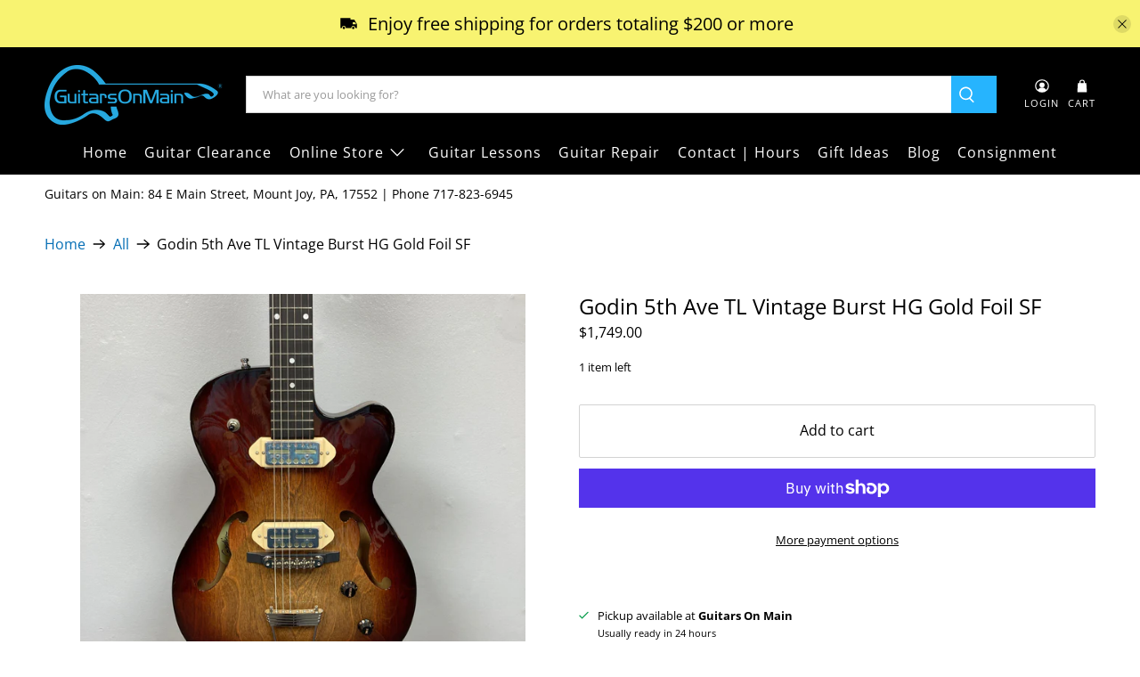

--- FILE ---
content_type: text/javascript; charset=utf-8
request_url: https://guitarsonmain.com/products/godin-5th-ave-tl-vintage-burst-hg-gold-foil.js
body_size: 1111
content:
{"id":8321270710511,"title":"Godin 5th Ave TL Vintage Burst HG Gold Foil SF","handle":"godin-5th-ave-tl-vintage-burst-hg-gold-foil","description":"\u003cp data-mce-fragment=\"1\"\u003eThe Godin 5th Avenue Thin Line artfully merges the essence of our distinguished Montreal and 5th Avenue collections, bringing forth a unique blend of style and sound. Its moderately sized, entirely hollow structure endows it with a distinct tonal quality, combining articulate expression with masterful sustain management.\u003c\/p\u003e\n\u003cp data-mce-fragment=\"1\"\u003eWhen coupled with a tube amp set to low or moderate gain, this guitar truly shines, unveiling a cohesive sound profile. The interplay of tones is both delicate and warm, achieving a balanced auditory experience. The instrument's sensitivity to the player's touch invites a broad exploration of tones, offering a canvas rich in musical hues. Notably, this guitar gracefully handles feedback, transforming it into a controlled and pleasing element that enriches the artist's expressive range, especially at elevated volumes.\u003c\/p\u003e\n\u003cp data-mce-fragment=\"1\"\u003eThis instrument's adaptability is noteworthy, catering to a spectrum of musical genres with ease. From the emotive depths of blues to the vibrant energy of rock, and the intricate layers of jazz, it stands up to the task. Equipped with either the classic, soulful P90 pickups or the clear, high-reaching Gold Foils, it consistently delivers. This hybrid model represents a seamless fusion of the Montreal and 5th Avenue lineages, gifting players with an enthralling auditory journey marked by versatility and depth. And, proudly, this instrument is entirely crafted in our Canadian facilities, showcasing our commitment to quality. \u003c\/p\u003e\n\u003cp data-mce-fragment=\"1\"\u003eThis is brand new SF guitar with a small cosmetic blemish on binding behind the neck.\u003c\/p\u003e","published_at":"2024-03-15T16:37:46-04:00","created_at":"2024-03-15T16:27:17-04:00","vendor":"Godin","type":"Guitars - Electric Guitars - Hollow and Semi Hollow Body","tags":["B-Stock","Brand New","Electric Guitars","In Store Inventory","Online Products","seo-optimized"],"price":174900,"price_min":174900,"price_max":174900,"available":true,"price_varies":false,"compare_at_price":null,"compare_at_price_min":0,"compare_at_price_max":0,"compare_at_price_varies":false,"variants":[{"id":44637902602479,"title":"Default Title","option1":"Default Title","option2":null,"option3":null,"sku":"052844F","requires_shipping":true,"taxable":true,"featured_image":null,"available":true,"name":"Godin 5th Ave TL Vintage Burst HG Gold Foil SF","public_title":null,"options":["Default Title"],"price":174900,"weight":0,"compare_at_price":null,"inventory_management":"shopify","barcode":"623501052844","requires_selling_plan":false,"selling_plan_allocations":[]}],"images":["\/\/cdn.shopify.com\/s\/files\/1\/2800\/5736\/files\/godin-5th-ave-tl-vintage-burst-hg-gold-foil-sf-1150765074.jpg?v=1742644487","\/\/cdn.shopify.com\/s\/files\/1\/2800\/5736\/files\/godin-5th-ave-tl-vintage-burst-hg-gold-foil-sf-1150765075.jpg?v=1742644489","\/\/cdn.shopify.com\/s\/files\/1\/2800\/5736\/files\/godin-5th-ave-tl-vintage-burst-hg-gold-foil-sf-1150765073.jpg?v=1742644484","\/\/cdn.shopify.com\/s\/files\/1\/2800\/5736\/files\/godin-5th-ave-tl-vintage-burst-hg-gold-foil-sf-1150765078.jpg?v=1742644597","\/\/cdn.shopify.com\/s\/files\/1\/2800\/5736\/files\/godin-5th-ave-tl-vintage-burst-hg-gold-foil-sf-1150765077.jpg?v=1742644495","\/\/cdn.shopify.com\/s\/files\/1\/2800\/5736\/files\/godin-5th-ave-tl-vintage-burst-hg-gold-foil-sf-1150765071.jpg?v=1742644477","\/\/cdn.shopify.com\/s\/files\/1\/2800\/5736\/files\/godin-5th-ave-tl-vintage-burst-hg-gold-foil-sf-1150765072.jpg?v=1742644480","\/\/cdn.shopify.com\/s\/files\/1\/2800\/5736\/files\/godin-5th-ave-tl-vintage-burst-hg-gold-foil-sf-1150765070.jpg?v=1742644256","\/\/cdn.shopify.com\/s\/files\/1\/2800\/5736\/files\/godin-5th-ave-tl-vintage-burst-hg-gold-foil-sf-1150765076.jpg?v=1742644493"],"featured_image":"\/\/cdn.shopify.com\/s\/files\/1\/2800\/5736\/files\/godin-5th-ave-tl-vintage-burst-hg-gold-foil-sf-1150765074.jpg?v=1742644487","options":[{"name":"Title","position":1,"values":["Default Title"]}],"url":"\/products\/godin-5th-ave-tl-vintage-burst-hg-gold-foil","media":[{"alt":"Godin 5th Ave TL Vintage Burst HG Gold Foil SF","id":36055385964783,"position":1,"preview_image":{"aspect_ratio":1.0,"height":3024,"width":3024,"src":"https:\/\/cdn.shopify.com\/s\/files\/1\/2800\/5736\/files\/godin-5th-ave-tl-vintage-burst-hg-gold-foil-sf-1150765074.jpg?v=1742644487"},"aspect_ratio":1.0,"height":3024,"media_type":"image","src":"https:\/\/cdn.shopify.com\/s\/files\/1\/2800\/5736\/files\/godin-5th-ave-tl-vintage-burst-hg-gold-foil-sf-1150765074.jpg?v=1742644487","width":3024},{"alt":"Godin 5th Ave TL Vintage Burst HG Gold Foil SF","id":36055385997551,"position":2,"preview_image":{"aspect_ratio":1.0,"height":3024,"width":3024,"src":"https:\/\/cdn.shopify.com\/s\/files\/1\/2800\/5736\/files\/godin-5th-ave-tl-vintage-burst-hg-gold-foil-sf-1150765075.jpg?v=1742644489"},"aspect_ratio":1.0,"height":3024,"media_type":"image","src":"https:\/\/cdn.shopify.com\/s\/files\/1\/2800\/5736\/files\/godin-5th-ave-tl-vintage-burst-hg-gold-foil-sf-1150765075.jpg?v=1742644489","width":3024},{"alt":"Godin 5th Ave TL Vintage Burst HG Gold Foil SF","id":36055386030319,"position":3,"preview_image":{"aspect_ratio":1.0,"height":3024,"width":3024,"src":"https:\/\/cdn.shopify.com\/s\/files\/1\/2800\/5736\/files\/godin-5th-ave-tl-vintage-burst-hg-gold-foil-sf-1150765073.jpg?v=1742644484"},"aspect_ratio":1.0,"height":3024,"media_type":"image","src":"https:\/\/cdn.shopify.com\/s\/files\/1\/2800\/5736\/files\/godin-5th-ave-tl-vintage-burst-hg-gold-foil-sf-1150765073.jpg?v=1742644484","width":3024},{"alt":"Godin 5th Ave TL Vintage Burst HG Gold Foil SF","id":36055386063087,"position":4,"preview_image":{"aspect_ratio":1.0,"height":3024,"width":3024,"src":"https:\/\/cdn.shopify.com\/s\/files\/1\/2800\/5736\/files\/godin-5th-ave-tl-vintage-burst-hg-gold-foil-sf-1150765078.jpg?v=1742644597"},"aspect_ratio":1.0,"height":3024,"media_type":"image","src":"https:\/\/cdn.shopify.com\/s\/files\/1\/2800\/5736\/files\/godin-5th-ave-tl-vintage-burst-hg-gold-foil-sf-1150765078.jpg?v=1742644597","width":3024},{"alt":"Godin 5th Ave TL Vintage Burst HG Gold Foil SF","id":36055386095855,"position":5,"preview_image":{"aspect_ratio":1.0,"height":3024,"width":3024,"src":"https:\/\/cdn.shopify.com\/s\/files\/1\/2800\/5736\/files\/godin-5th-ave-tl-vintage-burst-hg-gold-foil-sf-1150765077.jpg?v=1742644495"},"aspect_ratio":1.0,"height":3024,"media_type":"image","src":"https:\/\/cdn.shopify.com\/s\/files\/1\/2800\/5736\/files\/godin-5th-ave-tl-vintage-burst-hg-gold-foil-sf-1150765077.jpg?v=1742644495","width":3024},{"alt":"Godin 5th Ave TL Vintage Burst HG Gold Foil SF","id":36055386161391,"position":6,"preview_image":{"aspect_ratio":1.0,"height":3024,"width":3024,"src":"https:\/\/cdn.shopify.com\/s\/files\/1\/2800\/5736\/files\/godin-5th-ave-tl-vintage-burst-hg-gold-foil-sf-1150765071.jpg?v=1742644477"},"aspect_ratio":1.0,"height":3024,"media_type":"image","src":"https:\/\/cdn.shopify.com\/s\/files\/1\/2800\/5736\/files\/godin-5th-ave-tl-vintage-burst-hg-gold-foil-sf-1150765071.jpg?v=1742644477","width":3024},{"alt":"Godin 5th Ave TL Vintage Burst HG Gold Foil SF","id":36055386194159,"position":7,"preview_image":{"aspect_ratio":1.0,"height":3024,"width":3024,"src":"https:\/\/cdn.shopify.com\/s\/files\/1\/2800\/5736\/files\/godin-5th-ave-tl-vintage-burst-hg-gold-foil-sf-1150765072.jpg?v=1742644480"},"aspect_ratio":1.0,"height":3024,"media_type":"image","src":"https:\/\/cdn.shopify.com\/s\/files\/1\/2800\/5736\/files\/godin-5th-ave-tl-vintage-burst-hg-gold-foil-sf-1150765072.jpg?v=1742644480","width":3024},{"alt":"Godin 5th Ave TL Vintage Burst HG Gold Foil SF","id":36055386128623,"position":8,"preview_image":{"aspect_ratio":1.0,"height":3024,"width":3024,"src":"https:\/\/cdn.shopify.com\/s\/files\/1\/2800\/5736\/files\/godin-5th-ave-tl-vintage-burst-hg-gold-foil-sf-1150765070.jpg?v=1742644256"},"aspect_ratio":1.0,"height":3024,"media_type":"image","src":"https:\/\/cdn.shopify.com\/s\/files\/1\/2800\/5736\/files\/godin-5th-ave-tl-vintage-burst-hg-gold-foil-sf-1150765070.jpg?v=1742644256","width":3024},{"alt":"Godin 5th Ave TL Vintage Burst HG Gold Foil SF","id":36055386226927,"position":9,"preview_image":{"aspect_ratio":1.0,"height":3024,"width":3024,"src":"https:\/\/cdn.shopify.com\/s\/files\/1\/2800\/5736\/files\/godin-5th-ave-tl-vintage-burst-hg-gold-foil-sf-1150765076.jpg?v=1742644493"},"aspect_ratio":1.0,"height":3024,"media_type":"image","src":"https:\/\/cdn.shopify.com\/s\/files\/1\/2800\/5736\/files\/godin-5th-ave-tl-vintage-burst-hg-gold-foil-sf-1150765076.jpg?v=1742644493","width":3024}],"requires_selling_plan":false,"selling_plan_groups":[]}

--- FILE ---
content_type: application/javascript; charset=utf-8
request_url: https://searchanise-ef84.kxcdn.com/preload_data.8x1u3K6H7p.js
body_size: 12090
content:
window.Searchanise.preloadedSuggestions=['electric guitar','acoustic guitar','bass guitar','les paul','acoustic guitars','left handed','left handed guitars','electric guitars','michael kelly','gibson les paul','godin guitar','effects pedals','acoustic electric guitars','guitar strings','12 string guitar','guitar amplifier','fender stratocaster','bass amp','fender telecaster','guitar pedals','ibanez guitars','guitar strap','guitar cases','12 string acoustic','acoustic electric','epiphone les paul','acoustic electric guitar','cort guitars','bass guitars','dean ml','guitar amps','guitar picks','guitar stand','left hand','guitar multi effects pedal board','7 string guitars','guitar case','taylor acoustic guitar','gibson sg','acoustic bass','esp ltd','epiphone sg','classical guitars','art & lutherie','7 string guitar','used guitars','dean guitar','12 string guitars','martin acoustic','gretsch guitars','acoustic guitar strings','v electric guitars','electric guitar amps','les paul burst','seymour duncan','schecter nick johnston','electric guitar strings','left handed electric guitar','music nomad','guitar godin','seagull s6','godin multiac','hollow body','guitar amp','godin a6 ultra','fender bass','guitar straps','guitar pedal','prs guitars','dean dimebag','dean guitars','bass strings','schecter guitars','acoustic guitar case','5 string bass','in store','pedal board','8 string guitar','squier telecaster','tenor ukulele','luna guitar','nylon string guitar','left guitars','ar with','guitar tuner','jet guitars','electric acoustic guitars','music man','cort acoustic','electric bass guitar','fender strat','classical guitar','lava me','parlor guitar','guitar s','hybrid guitar','breedlove acoustic','instrument cable','used electric guitars','taylor guitars','classical guitars nylon string','jackson guitar','gig bag','guitar nut','ovation guitar','martin guitar','fender jazz bass','flying v','jazz bass','gibson acoustic guitars','godin radium','acoustic electric bass','godin a6','bc rich','guitar stands','godin bass','left handed guitar','acoustic amp','blue lava','godin lgxt','audio mixer','electric acoustic','travel guitar','acoustic guitar amp','acoustic bass guitar','orange amps','cort bass','godin session','ernie ball','arch top','fender squier','4 string bass','resonator guitar','klos carbon','power supply','squier paranormal','electric guitar case','baritone guitar','steel guitar','drum set','music stand','baby taylor','acoustic strings','tube amp','mic stand','12 string acoustic electric','electric guitar godin','lava me 3','bass vi','godin guitars','floyd rose','bodhi guitars','electric bass','semi hollow electric guitars','deluxe tric case','hybrid guitars','used electric','strap lock','combo amp','guitar pickups','dean gran sport','godin 5th avenue','top hat','electric acoustic guitar','3/4 acoustic guitar','gift cards','tuning machines','mini guitar','fender jazzmaster','bass string','guitar cable','squier stratocaster','electric guitar amp','martin guitar acoustic','fender acoustic','sg guitar','leather guitar strap','seagull artist','wah pedal','12 string electric guitar','beginner guitar','godin case','guitar and amp','i acoustic electric','jackson guitars','seymour duncan p rail','fender acoustasonic','bass amps','wylde audio','carbon fiber','sterling by music man','cort electric guitars','godin concert','luna electric acoustic','bass case','double neck','used acoustic guitars','orange crush','head phones','pink guitar','gibson acoustic','amp stand','left handed bass','prs se','lay a way','koch amps','nylon string guitars','guitar capo','electric guitar bridge','guitar amplifiers','wireless guitar system','fender acoustasonic telecaster','nux mighty','acoustic guitar godin','guitar case acoustic','esp ltd guitar','left handed acoustic','red electric','guitar rack','orange amp','godin ht','guitar\'s godin','godin nylon','schecter fr','ukulele case','lap steel','travel guitars','delay pedal','godin 5th','distortion pedal','seagull peppino','f style mandolin','klos guitar','acoustic travel guitars','acoustic mini','ukulele strings','stagg ses-60','taylor mini','bridge pins','tenor guitar','fender amp','mini amp','gift card','a6 ultra','kids guitar','fender mustang','gibson flying v','michael kelly hybrid','glider capo','nylon guitar','acoustic guitar pickup','dean dime in black','nux guitar','steel guitars','cort x500','evh guitars','p rail','6 string bass','guitar bag','1980 gibson eds-1275 double','guitar case for','beginner acoustic','godin motif','les paul classic','dimebag darrel','pa system','purple guitar','godin summit classic','super sonic','nux amp','online guitar store','squier jazzmaster','synyster gates','electric guitar gibson es','nylon strings','art and lutherie','guitar accessories','seagull acoustic','tric case','fender player','guitar cables','dean cadillac','vintage acoustic guitars','in ear','emg pickups','taylor guitar','godin electric guitar','yamaha guitar','epiphone casino','nux mighty air','acoustic am','acoustic pickup','dean razorback','5-string banjo','electric guitar 7 string','squire stratocaster','bass guitar case','la patrie','godin baritone','electric guitarist','fender jaguar','kirk hammett','online guitar store pedal','b stock','machine heads','baritone ukulele','seagull coastline','pro audio','machine head','godin stadium','electric guitar 3/4','compressor pedal','godin gig bag','midi controller','aer foam grill','charvel guitars','godin ht guitars','electric guitar package','test product','alex lifeson','godin slim','locking tuners','godin xtsa','power amps','taylor t5','stella harmony','dave mustaine','strap locks','epiphone les paul modern','ns design','v guitar','fender guitar','breedlove guitars','minor scale','left handed acoustic guitar','gibson v','nick johnston','dean from hell','traveler guitar','cort g280','effect pedals','mim stratocaster','guitar pedal boards','lightweight electric guitar','guitars cases','banjo 5 string','bass speaker','used amp','g & l','slim neck','premium setups','audio interface','ovation guitars','electric guitar squier','telecaster thinline','pt special','cort cr250','pick ups','hollow body electric','kerry king','simon & patrick','store hours','godin g tour','sf guitars','godin kingpin','microphone stand','godin stadium 59','dean case','volume pedal','xlr cable','fender amps','acoustic guitar\'s','cort guitar','gs mini','guitar clearance sale','for godin','d\'addario exl','takamine guitar','luna art vintage','traveling wilburys','godin sa','mounting ring','electro acoustic guitar','ibanez guitar','godin multiac grand concert','b rich','nashville guitar works','bass guitar amps','electric guitar cable','used electric guitar','godin montreal','cigar box guitars','gator case','tuner pedal','fuzz pedal','pedal boards','lr baggs','zakk wylde','kna pickups','gibson es','godin electric','12 string acoustic guitar','fender player stratocaster','godin pickguard','used bass guitars','lava me guitar','fender acoustic-electric','guitar acoustic','gig bags','jumbo guitar','two-way humidification','ca acoustic','multi effects','guitar system','red acoustic','john watson','acoustic case','guitar neck','jazz master','bass fretless','klos acoustic electric travel','4 inch depth acoustic','mahogany amp','cort a','dean dime','evh wolfgang','godin battery','guitars on main','fender electric','tube screamer','explorer guitar','les paul special','dean electric guitars with floyd rose','schecter pt','micro guitar','looper pedal','bc rich guitars','semi hollow body','cort electric','d addario strings','steve vai','dry guitar','fender acoustic guitar','blues drive','dean dave mustaine','guitar hanger','b.c rich','b c rich','stagg acoustic guitars','orange crush amps','squier vi','left handed bass guitar','stagg guitar','gibson j45','rich guitar','godin a12','b stock electric guitars','paul red','les paul jr','acoustic guitarist guitars','tremolo arm','gibson guitars','hendrix guitar','midi guitar','cort x700','thumb pick','cedar guitar','squier affinity telecaster','demo guitar','godin a','piezo godin','epiphone bass','ibanez iceman','boss katana','stagg electric','banjo case','cort electric guitar','in stock','semi hollow','seven string','chorus pedal','5 string bass guitar','used acoustic guitar','daisy chain','fender electric guitars','lefty guitars','drum kit','cort ba','music nomad polish','martin guitars','guitars godin','godin acs','squier classic vibe','acoustic guitar cases','1/2 size guitar','studio monitor','p bass','pedal steel guitar','amp head','flight ukulele','strandberg boden','fretless bass guitar','crafted guitars','nux pedals','parlor guit','used acoustic','acoustic amps','cort kx','short scale','grover tuners','loop pedals','godin multiac steel','gibson les paul standard','acoustic guitarist','luna aurora','squier jaguar','godin arena','building chords','esp guitars','godin multiac grand concert guitar','classic guitar','thin guitar picks','output jack','guitar cleaning cloth','guitar gifts','acoustic hard case for michael kelly','taking guitars','acoustic guitar kids','electric drums','multi scale','schecter orleans','bass guitar gig bag','fender american professional','cort guitars acoustic','epiphone es 339 pro','headphone amp','epiphone acoustic','schecter orleans stage 7-string','cort x300','foxgear pedals','left hand guitar','fender guitars','case electric guitar','best hybrid','lutherie legacy','tone wood amp','custom shop','guitar effects','stingray bass','left hand acoustic guitar','godin nylon string guitars','electric guitar kit','guitar tuners','acoustic guitar gretsch','acoustic guitar resonator','go xlr','godin machine','godin classical','clip on tuner','smart guitar','acoustic guitar left','cort gold','d angelico','clip tuner','d\'angelico guitars','gibson les paul special','loyalty points','solid body electric guitars','box guitar','fender american','maple back and side','fender basses','line 6 pod','jimi hendrix','premium setup','lava me 2','bass pickups','fretboard logic','dean guitar case','cort basses','ortega acoustic series','square neck','king v','duncan pickup','oscar schmidt','leather strap','black maple','7 string acoustic guitar','guitars with hard case','nashville guitar works bass','seymour duncan p rails','1/4 size guitar','electric guitar cort','short scale bass','do sonic','steel lap guitars','dean bass','godin mundial','franklin guitar straps','pa amp','tone press','bass guitar fender precision','child size guitars','acoustic guitar from','breedlove artista','acoustic electric jumbo','beginner electric guitar','guitar cabinets','12 string electric bass','drum boss 770','planet waves','new bass amps','jet js 400','cherub metronome','small acoustic','breedlove wildwood','leather bass strap','4 string banjo','fast fret cleaner for strings','acoustic guitar gig bag','strap button','other other','acoustic electric bass guitar','guitar pedal 9 power','godin radium-x','gibson electric guitar','nux mighty plug','how to play a guitar faster','godin lgx-sa','martin 000 style','7 string guitar strings','foam grill','music man stingray 5','bass guitar 5 string','zoom g3xn','klos carbon fiber travel guitar','guitar case stand','electric guitar stand','les paul hard case','black and gold','godin grand concert sa','tc electronic','amp cables','left-handed acoustic','epiphone electric guitars','les paul gold top','dangelico guitars','guitar adjustments','godin session r-ht','aer foam grill for compact 60','trade in','mark bass','minor chords','guitar center','pickup cover','blue guitar','electric guitar with amp','electric drum set','lays metal','squier classic vibe 70s stratocaster electric guitar','guitar works','audio gear','honeyburst les paul','les paul style','luna art vintage parlor','used basses','gifts for guitar player','combo amps','electric guitar esp','godin koa','hand drum','eddie van halen','clayton guitar picks','electric guitar humidifier','loaded pick','kramer baretta special','organic pro','midrange acoustic guitar','dean ml dimebag','taylor 514ce','dean v 79','white guitars','fender ultra','guitar hard case','bass guitar strings','seymour duncan p-rails','blues driver','dean from','sun valley','seagull s6 original','godin nylon acoustic','guitar mini','finger ease','strings elixir','guitar slides','parlor guitars','kramer guitar','godin jazz guitar','godin metropolis','bass combo','jacks on','wide neck acoustic guitar','white guitar','epiphone jumbo','godin passion','squier tele','fender electric guitar','gibson bass','stagg electric guitar','mandolin strings','les paul traditional','godin lgx','esp eclipse','taylor acoustic','classical guitar lessons','telecaster fender telecaster','banjo strings','cort jade classic','lava me 4','godin session ht','godin g-tour','kids electric guitar','gibson explorer','battery s','bar chords','basic setup','godin radiator','red bass guitar','d\'addario xt','digital drums','guitar mount','cases for guitar','multi effects pedal board','prs guitar','powered speakers','electric acoustic guitar black','stealth guitars','dean dimebag from hell','fender in','guitar chords','left hand acoustic','duo sonic','dean acoustic','modern black','natural acoustic','mandolin cases','marshall amps','ibanez rg','t shirt','epiphone les paul classic heritage cherry','sg gibson','luna folk','left hand bass guitar','guitar multi effects','paul standard','gator gig bag','el84 tubes','string guitar','schecter e1','aria pro','double neck electric','pink bass','cort ever tone','locking tuner','blue burst','acoustic bag','taylor gs mini','godin acoustic metropolis','harley benton','dj controller','12 string michael kelly','reverb pedal','lap steel guitar','guitar soft case','guitar for small hands','bass ukulele','acoustic violin','guitar cases gig bags','mat on','michael angelo batio','fretless bass','dreadnought acoustic','acoustic and electric','squire classic vibe','string colors','dime from hell','fender tele','electric bass guitar cases','orange bass amp','dj mixer','epiphone case','silver burst','d\'addario strings','van halen','black satin','michael kelly dragonfly 4 acoustic','strings ernie','1/4 input jack','single coil pickup','pick guard','taylor 114e','squier affinity','x700 duality','starter pack','mini amplifiers','kramer baretta','fender player telecaster','direct input box','b-stock guitars','esp ec','epiphone guitar stool','hybrid special','schecter e-1','locking strap','patch cable','godin metropolis ltd havana burst hg eq with tric','nylon acoustic guitar','epiphone less paul standard','12 string acoustic electric guitars','adjustable guitar','fender telecaster guitars','taylor t5z','nee guitar','vox amp','tusq nut','martin acoustic guitar\'s','luna ukulele','art & lutherie americana bourbon','squier bass','stagg s','3/4 size electric guitar','left handed electric acoustic','populele 2 smart ukulele','spark amp','hard case','player strat','aux to xlr','ukulele tenor','contemporary classic','godin bag','16 channels mixer','sg bass','gibson les paul custom shop','session ht','bb king signed guitar','guitar in','godin locking tuners','v case','distortion effect pedal','double neck guitar','signed guitar','fg800j acoustic','neck plate','without the volume boost','from hell dean','dark cherry red','digital guitar','kustom amp','cord stage','aria banjo','beloved guitars','metal bass','yamaha pacifica','hal leonard','acoustic guitar epiphone dr 100','online guitar stores','used boss dr 770','gibson es-335','gibson black beauty','acoustic gibson hummingbird','schecter c','schecter c6 pro','been s string bass','lead hand','aria guitars','guitar tuner sound hole','classical case','left handed epiphone flying v','gibson case','jersey star','guitar center used guitars','jack plate','buffer pedal','fender made in japan stratocaster','danelectro 59x12tm','bodhi bg10e','ovation acoustic bass','art dst','jet g','mud honey','for beginners','godin pickups','string winder','shop guitars','muse pack','fret level','digital mixers','polish satin','sound board','gibson guitar','godin 5th avenue jumbo','godin burst','music master','breedlove concertina sunburst ce sitka mahogany','of states','used guitar','2005 warwick corvett bubinga standard','godin keeping','pot a dot','dean kerry king','dean cadi','bass guitar fender','godin ultra','bass uke','dean deluxe gig bag large bass','godin concert deluxe','wireless receiver','fender player strat','thinline guitar','les paul custom','nylon string classical guitar','epiphone les paul pro','breedlove oregon concert','fender guitars electric','surf green','guitar pins','bass guitar bag','bass bag','used amps','bass 6 string','fretboard cleaner','9v supply','american professional','nite v','guitar clip on tuner','dean bass guitar','dimebag darrell','ld systems','guitar 12-inch fretboard','godin gigbag','jet bass','used effects','guitar repairs','bridge pin','godin hard case','breedlove concertina','godin metropolis classic qit','electric guitar gibson','guitar for 10 old','guitar cords','electric 12 string','godin a10','how to play on guitar','guitar covers','vintage amps','jazz guitars','godin left','fender california','squier active','fender telecaster player','godin grand concert','multiac nylon string natural','gretsch g5420t','gibson sg 61','godin acoustic','d\'angelico guitar','online guitar store amplifiers','acoustic cedar guitar','michael kelly dragonfly 4 acoustic case','electric guitar 24 frets','hard tune','p rails','gs mini e','nashville sunburst','montreal premiere','used bass amps','godin stadium ht','a was effects pedals','boss pedal','godin guitar case','bass fretboard','first guitar','epiphone les paul classic','art & lutherie legacy cw 12-string','fender jazz','epiphone les','ovation case','cort ad810','micro amp','mini strat','godin multiac deluxe','cort series','godin a6 ultra pickup','luna vista','hard guitar case','used bass guitar','epiphone parts','hot one','classic vibe','12 strings acoustic guitars','bass guitar cort','godin multiac mundial','headstock styles','hollow electric guitar','stereo cable','acoustic electric slim scale','godin preamp','fishman matrix','acoustic guitar klos','dangelico premier ss','classical guitar strings','effort neck strat','ortega student series','bass combo amp','thinner acoustic guitar','8 string pedal guitar','acoustic guitar pedals','kramer assault 220','fender tone master','sea foam electric guitar','noise gate','ortega ukulele','single gold grover tuners','bass pedals','has breedlove guitar cases','acoustic guitar and case','electric guitar straps','epiphone coronet','dime dean','banjo string','strat nut','epiphone les paul custom pro white','gibson usa','ernie ball strings','upright bass','clark guitars','acoustic basses','blue acoustic','music nomad wax','ibanez s','orange bass','acoustic guitar hard case','guitar chord','direct box','seagull guitars','mahagony guitar','ovation uk','ibanez bass','studio tone','ibanez electric guitar','godin 5th avenue nightmare','nomad guitar','e1 schecter','hollow body guitar','gig bags electric guitars','student size','paul guitars','martin x series','fender stratocaster guitar','amp cord','american stratocaster','guitar string','guitar wall hanger','epiphone modern','headphone guitar amplifiers','cort g300','luna bass','a frame','small cone chorus','boss gt','stagg ses 60','ray 5 mg','drum sticks','cheap guitar effects pedal','tuning pedal','free fallin','pedal guitar','art and','12 string acoustic electric guitar','ria pro','string bass gig bag','mustang amp','electric guitar short scale','kramer assault 220 alpine white','breedlove companion','concert acoustic','offset guitar','amplifier microphone','acoustic beginner','dual particles','guitar multi pedal','bass guitar straps','d\'addario esp','nash guitar','overdrive pedal','banjo pick','michael kelly forte','guitar guitar','short-scale bass guitar','electronics key','all guitars','signature guitar','rickenbacker guitar','the modern black guitar','dean michael schenker','cort modern black','epiphone pro','aby pedal','electronic drum','gibson classic','tw-100 t','schecter hellraiser hybrid','12-string acoustic','layer model','esp bass','dean exile','schecter case','silvertone ss15','starter kit','american ultra','epiphone 1961 les paul sg standard','charge guitar','harmony vintage','schecter exotic','used bass combo amps','mahogany dg','gibson les paul custom','godin classic','dimebag guitar','swamp ash','nylon string','kramer assault','les paul standard','kramer guitars','daisy rock','multi effects pedal boar','cort bass guitars','stagg microphone','dean v','hetfield white fang','short scale electric','st vincent','gibson vintage','mahogany sg','kramer nite','godin electric guitars','guitar stool','martin acoustic guitar','guitar holder','bass and amp','klos guitars','multiac grand concert deluxe','jumbo hard case','tone x','fender newporter','seymour duncan rails','eric johnson','hi hat','michael kelly case','tenor banjo','demo sale','ddrum dios','breedlove pursuit','a&s guitar stand','bass combo amps','alex lifeson godin','used left handed guitar','tele case','cort ca guitars','5 string bass fender or squire','luna guitars','ebony fingerboard','fender guitar case','line 6 amps','epiphone les paul standard','foot switch guitar amp','jacks on guitar','sell my guitar','squier classic vibe 50s telecaster','floyd rose tremolo block','breedlove guitar','tuning machines heads','stagg red','epiphone masterbilt j45 me','child guitar','gibson les paul classic','dunlop pick','59 black finish','trs cable','dean performer','schecter omen extreme-6','string bass','bass acoustic electric guitar','dean thoroughbred','epiphone es','godin q1t','fl studio','acoustic guitars b-stock','luna starry night','cort jade','lgx sa','guitar tricks','tuning pegs','bass guitar strap','epiphone less paul','base guitar','spanish guitar','travis bean','light acoustic guitar strings','nu x','humbucker zebra','godin fairmount','kid guitar','fishman amp','seagull maritime','carbon fiber guitar','guitar case for breedlove','guitar synth','cedar acoustic','headless guitar','pod go','taylor acoustic guitars','les paul modern','thunderbird bass','loaded pickguard','5th ave tl vintage burst hg gold foil','evo guitars','kramer baretta purple','ibanez as','fender noiseless pickups','loop pedal','gretsch jet club silver','orange rocker','folk instruments','practice amp','omen elite','bass guitar hard case','esp custom','cedar acoustic-electric','dean electric guitars','left handed electric','each special','godin etude','allow body electric guitar','godin multioud','ortega electrostatic reusable back cover foil','rich mockingbird','convertible guitars','roland gr','schecter pt special','koch cab','admira alba classical','recording king','stand accessories','wall mount','bg10m op','gold passion','fender cc','breedlove discovery concert ce sitka mahogany','hard acoustic case','acoustic nylon string','schecter c-6 deluxe','guitar pick','string fuel','admira alba','gretsch g2410tg','ortega guitars','acoustic guitar 12-string','dual go','luna koa','nomad iso','line 6 pedal','jazz guitar','epiphone green','michael kelly enlightened','soft gig bag','electric guitar cases','guitar gag','cheap guitar','gibson electric','cort modern black acoustic','evh series','classical nylon','michael kelly guitars','what will do','dime slime','godin sd','ortega size','guitar cabinet','instrument mat','flight guitar','b grade','stagg acoustic guitar','white electric guitars','sonic blue guitar','owners manual','acoustic effects pedals','godin quantum','online store','epiphone paul standard','east wood','concert ukulele','gibson les','guitar left hand','guitar necks','stagg l','electric guitar amplifier','p rails bridge','cort g','stratocaster hss','pink acoustic','cigar box','combo bass amp','breedlove oregon concert bourbon ce myrtlewood','epiphone les paul electric guitar','5th avenue','how can guitar help you','bass guitar cases','stella acoustic guitar','epiphone ej-200','stagg blue','some guitar lessons','schecter acoustic','guitar package','fishman acoustic amp','bass loop','beginners guitars','electric guitar fender','sterling bass','snark guitar tuners','limited edition','evh guitar','metal resonator','5-string 9lbs','parlor guitar gig bag','steel light acoustic guitar strings','the benefits','martin acoustic guitars','dean custom floyd','case sg','guitar cord','fender acoustasonic telecaster hybrid','road worn telecaster','lr baggs pickup','electric guitar pack','two notes','schecter damien','traveling guitar','dean deluxe','zakk wylde bullseye','schecter stiletto 5','gran sport','blue ridge','acoustic/electric guitar','martin special','acoustic guitar white','soprano ukulele','chords for beginner','kustom pedal','flat handed','pelham blue','gretsch tenor banjo','best selling','guitars with tremolo','acoustic electri','ibanez js','epiphone flying','12-string guitars','prs se ce 24','xlr cables','guitar di box','banjo picks','hours of operation','jet 300 mini','fr-50ce resonator','circuit board','orange wood','squier sonic','audio input','signed guitar from','flight auc','used dean','pick pack','gator deluxe','nux jtc','nux drum','alvarez yairi dreadnought','nux stageman','rich usa','pro arte strings','guitar lamp','white flying v','ts guitar','tea guitar case','about us','les paul custom shop','chuck guitars','buck guitar','miranda lambert guitars','tremolo springs','acoustic black friday','top hat guitar cases','big 2.0mm','left handed acoustic guitar\'s','godin metropolis guitar','breedlove pursuit case','black friday','breedlove the organic collection guitar','oriental blue','beginner left handed electric guitar','zebrawood ukulele','baritone uke','tonewood amp 2','x p','ampeg am 100','ibanez j custom','violin strings','acoustic parts','gibson b-25','ukulele stay','classical guitars nylon string-shape','gibson banjo','epiphone flying v','3/4 size acoustic guitar','gibson sg case','used art tps ii','acoustic electric 3/4 size','guitar unison','3/4 size guitars','spira t-400 mbk','kramer red pack','ibanez ar','yamaha apx','yamaha store','fender player plus nashville telecaster','yamaha fs800','kna sg-2 acoustic guitar pickup','sire bass','hagstrom hii-b mid-1960s red medium-scale bass serial 643772 vintage player','acoustic guitar nylon string','yamaha fg','yamaha fg800j','yellow guitar','chords d e g','left harder','flatwound strings','dean black bolt','black bolt','f off for me','behringer v-amp','yamaha bass','sg burst','cleaning cloth','acoustic guitar a','dean dime from hell ml','clayton picks','picks exotic shell','tin pick','wooden capo','lock it strap','gibson historic jumbo','strandberg boden essential 6 electric guitar','nux mg','ovation sunburst balladeer','ovation balladeer','aer compact 60 foam','epiphone 1942 banner j-45 vintage sunburst','tide pool','music man bass','v shaped guitar','explore electric guitar','teisco japan','grill cover aer','nux ac-80 stageman ii acoustic combo amp','guitar tab','schecter usa made','ca house','pedal board bag','pedal board ba','octave pedal','acoustic guitar 100','sire v5 bass','electric pathfinder','d\'addario humidipak','stereo combo amp','fender electric guitar amps','les paul modern figured','dean dgb','kustom k 200','pickup height','tophat guitars','family and flat','jet guitar','composite strings','aer amp two','used telecaster','sheet music','breedlove concerto ce','pa speaker','guitar godin kingpin','epiphone j45','c1 schecter','12 string ovation','godin neck humbucker pickup with nickel cover gahn1','fender parallel','on stage','core godin\'s','patch cables','string action gauge','electric guitar purple','jet guitars jt-300 rosewood','hagstrom vintage electric','bodhi cajon','personal monitor','nux amp 60','nux amplifiers','sg case','les paul case','drum machine','dean dean','dean dean string','effect of playing guitar','mono vertigo','mono vertigo acoustic guitar','epiphone sg modern','amp for beginners','godin 5th avenue tl','fr fr','flame series','what scales','seller refurbished guitars','electronics keyboards','500k potentiometer','guitar packs','eastman guitar','alvarez banjo','acoustic guitar left 12 string','wine red','picking technique','60s les paul standard','jet guitar case','leatherette guitar strap','acoustic guitar picks','acoustic guitar 12 strings','gold foil','fender bass guitars','banjo pickup','i would do','player ii','gator case dread','hellraiser c1 fr s','line 6 hx effects guitar effects','tuning keys','acoustic guitar keys','left han','dangelico 12 string','gibson es 335','gibson b-15','kramer black','zz top','dean resonator','acoustic guitar pick ups','acoustic guitar pick','d\'angelico mini dc fiesta red w/bag consign used','godin dark ceda','ruby red','electric guitars collection','indigo blue','seymour duncan in a godin','godin 5th avenue p-90','stratocaster case','dean flying v','g&l bass','microphone cable','medium picks','luna\'s ukulele','acoustic guitar pickup with tuner','gibson les paul deluxe','guitar nut file set','fender acoustics','playtime archtop','musical stands','musical note stands','acoustic capos','fender f-35','kelly weidman','acoustic guitar cables','michael kelly dragonfly 4','iv electric guitars','guitar pedal power chord','guitar pedal power chorus','electric guitar dime','aer foam','michael schenker','lp cases','telecaster custom','bass guitar green','12 string taking','epiphone left','ortega blue','cort kx5','classic acoustic electric','godin gr','electric guitar bass','used resonator guitar','jet jt 300 ow','guitar stap','balanced tension','jazz master case','algorithm not','esp purple','michael kelly bass','dean mini acoustic','helps kit','string lubricant','12 string and','guitar purple','iceman ic520','sure some','roadhouse bourbon art & lutherie','bass effects','left gretsch','godin summit','dr rhythms','les paul lefty','wireless amp','razorback lightning','gig bag arr','fender telecaster elite','super crush','di box','route a','blu lava','pick guard acoustic','fender bass american','model guitar strings','squier classic vibe 60\'s','plus as','d\'angelico premier ss','70s bass','dunlop strap','squier se special','eob sustainer stratocaster','left handed guitar bass','music man jo','guitar with amp','neck back profiles','strings on','acoustic gibson','rat rod','dean edge burl','koa acoustic','stadium rd1','gator g-tour guitar series gibson les paul','godin montreal premiere','polar guitar','bass strap','acoustic electric dreadnought','wav 5-string','godin guitar jack','mahogany acoustic','70s electric guitar','tennessee red','purple rain','drum throne','cheap guitars','telecaster neck','rose complete','gibson epiphone','godin multiac jazz guitar','hollow body gig bag','wylde guitars','beginner guitars','pre order','left acoustic guitar','bass path','ortega m4cs','ortega nylon string guitar','anger guitar','warranty demands','was pedals','fishman loudbox','cort b','luna acoustic','electric guitar and handle','used godin synth guitars','matt west','multiac nylon','1976 fender strat','hug strap','michael kelly open pore','epiphone g-400','epiphone alex','thun acoustic','parlor a/e','squier classic vibe telecaster','left handed ibanez','9 string guitar','schecter omen elite-7 guitar black cherry burst','schecter c-1','stagg vintage t','lefty v','acoustic guitar string','dr string','breedlove truss','string nylon','bass pedal','electric guitar prs','epiphone power players','bell set','mahogany a','a/e guitar','each molded','take e','guitar cleaning and new strings','grand concert','original stratocaster usa','emg t system','one control','pink guitars','headphone amplifier\'s','left handed model','cleaning kit','dean mahogany','truss wrench','soft case','godin multiac nylon encore sg guitar','classical left hand','seagull acoustic guitar','acoustic guitar cort','long and acoustic','nick johnston traditional lh','vintage bass','bolt on neck sustain','cort x','koch amp','dean select','install strings','amp covers','left handed acoustic electric','seagull merlin dulcimer guitar','finger pick','fender brand hard guitar case','godin sa koa','acoustic guitar for beginner','we dominate','hollowbody electric','plug in play','ad am tones','acoustic guitars fretless','locking tuners for classic s','left handed body guitar','luthiers choice','did kit','steinberger spirit','fender stratocaster elite','phone number','epiphone 1959 les paul standard reissue','sealed s-1','godin solid body','rhythm drum','schecter johnston','jackson dinky','fender strato','epiphone les paul standard pro electric guitar','synyster custom s','resonator guitars','dean rhapsody','godin multiac acs slim','godin xtsa koa','hot rails','squier bass guitar','fender telecaster thinline','kids electric','swagger pickups','gibson sg standard electric guitar','way huge','schecter omen','stratocaster body','schecter body','short scale acoustic','oscar schmidt of','michael kelly acoustic bass guitar case','fender squier classic vibe','guild d-240e','klos grand cutaway','guitar les paul','less paul gold top','kx507 multi-scale in green','midi pedal','classic vibe 70s','kirk hammet','guitar tabs','epiphone thunderbird vintage pro hard case','slinky strings','bigger guitars','luna travel guitar','taylor k','schecter open','triple shot','epiphone classic','pig hog','schecter nick left','ceramic guitar','fender malibu','precision drive','family chord','fender american special','dhs ab','dean resonance bass','loop core','seagull a 12','5th avenue jumbo hb memphis sun','surf guitars','original 60s stratocaster','art tube prefer','ibanez acoustic guitar','breedlove discovery concert ce','player precision','luna vintage','epiphone les paul custom','jean hot','a music nomad frine fret polishing kit 5 products in one kit','cort artisan b5','les way','epiphone ej','taylor 324ce','michael kelly hybrid special','washburn electric guitar','dean nl','super reverb','les paul gibson','guitar straps unicorn','dean custom zone nuclear green bass','american mustang','light wood guitar','schecter 1 fr','breedlove pursuit exotic concert ce sitka-myrtlewod','cort core','why is used','graphtech tusq','baritone e','black american','dean st','kramer electric','godin bass as','electric guitar 12-string','pick holder','fender polar white','d\'addario nb strings','snakebyte black','p90 pickups','cort sustain','custom classic electric','soundhole humitar','easy guitar','epiphone les paul express','epiphone masterbilt','pick those','mij acoustic electric','tremolo bag','nomad cleaning kit','jet bas','pro picks','dean evo','left classical guitar','electric guitar-sized','shallow does','epiphone hollow body','epiphone sg custom','godin icon','roadhouse black','gibson guitar case','new amps','show mw the guitar frets','wall hanger','gibson standard','7 string guitar pickups','fender american elite ash telecaster','left handed squire','height gauge','stagg pink','stage one music stand','fender custom shop stratocaster','fusion bass','hell dean','van have','nux mg-30','fishman flex plus-t','fender twin','left handed guitars acoustic','johnson marriage','godin left-handed','seagull burnt umber','epiphone les paul special tv yellow','schecter blue','g&l tribute','guitar mounting','seagull artist signature','electric banjo','case godin','extended range','dean electric dimebag','wide guitar','white v','gibson acoustic guitar','sgr 13 ac','zon bass','d\'angelico excel','stagg tremolo','gretsch guitars g2627t','humbuckers create','godin accessories','ule strings','gibson dg','godin ultra pickup','used dinky','extreme guitar','artisan b4','dark side of the','safari travel guitar w gigbag','base soft case','one string','red humbucker','fender mini electric guitar','bass left','jackson guitar 7-string','gus g','double guitar gig bag','sure nor','abalone push-pull','les paul guitar','3 tone burst','guild surfliner deluxe evergreen refurb','godin p rail','loop station','squier bullet guitar','bass kit','flamed guitar','acoustic fender','face masks','dunlop nylon pick','hard size guitar cases','preamp pedal','enough guitar','fender squier bass','recording session','sanpera board pro','martin sc','breedlove pursuit eco fretless','taylor min','acoustic electric nylon','epiphone 1961 les paul sg standard aged classic white','flag guitar','high frets repair','esp ltd kirk hammett signature','spanish guitars','breedlove pursuit exotic concertina prairie burst ce','fender you\'ll','dome china','color strings','acoustic 12 string','michael kelly patriot lefty','planet waves 20 american stage instrument cable','fender up so','tube amplifiers','acoustic guitar bridge','godin tuner','recording studio','viper evertune','lefthanded guitars','mahogany thrash','double cutaway electric','guitar amps guitar amplifier\'s','2005 warwick corvett bubinga fretless','fender stratocaster has','acoustic solutions','mxr m108s ten band eq pedal','memphis sun','amp setup','keyboard amp','godin green','luna case','widely audio','cort g290','jackson rhoads','class guitar','electric godin','bass cort','godin qit','jazz iii','either strings','archtop guitars','e bb f b','black list','speaker cabinet','hand care','nux stageman ac50 50w 1x6.5 acoustic combo amp','taylor 12 fret','electric on sale','seagull pro g guitar stand','electric guitar fret board','t style bodies','acoustic-electric guitar','none series','nux cable','for bigsby style tailpiece','michael kelly hybrid special maple','laney cub','dime hell','godin metropolis classic','schecter tempest custom','guitar humidity','dean mustaine','action bass','music nomad truss wrench','drum box','schecter sbk electric guitar','amp modeling','seagull acoustic guitars','electronic drum kit','see foam guitars','squier classic vibe bass vi','electric ukulele','boost level','bass amp cabinet','breedlove pursuit exotic','stagg sdm60','ts-1 triple','mahagony throughout','fishman mini','guitar packages','axe bass','classic nylon','violin bow','fender american telecaster','seagull s12','5th ave tl kingpin p90 trans cream hg','bass squire','electric guitar hardcase','moon bird','squier mustang','unique instrument','jazz bass control','mono y cable','twin reverb','road series','delicate guitars','using strap locks','epiphone lifeson','dean hillsboro select black sati','in richer','5-string resonator','king man','eb strap','epiphone muse','acoustic guitar but and bridge pins','boss kata50mk2','sterling by music man ray5 hh olive stingray','ear phones','bass case thunderbird','help play','cort g250','burnt umber','gator martin 00 hard case','taylor gs','acoustic epiphone','black cort','godin blue a6','red fender','godin multitude','seagull maritime sws','epiphone les paul ultra 111','boss ds','gr electric guitar','breedlove usa','sound hole cover','made in','guitar bundle','guitar handle','road case','god in','build your own guitar','1/4 speaker jack','a baby','electric guitar and amp','tailpiece 1960s','5 string bass headless','reaper-7 multiscale','tremolo roman','gibson j-45','ortega box','schecter banshee','epiphone sheraton ii pro','my order','real book','guitar case for thunderbird bass','guitar pastel pink','squier vintage','godin a fretboard'];